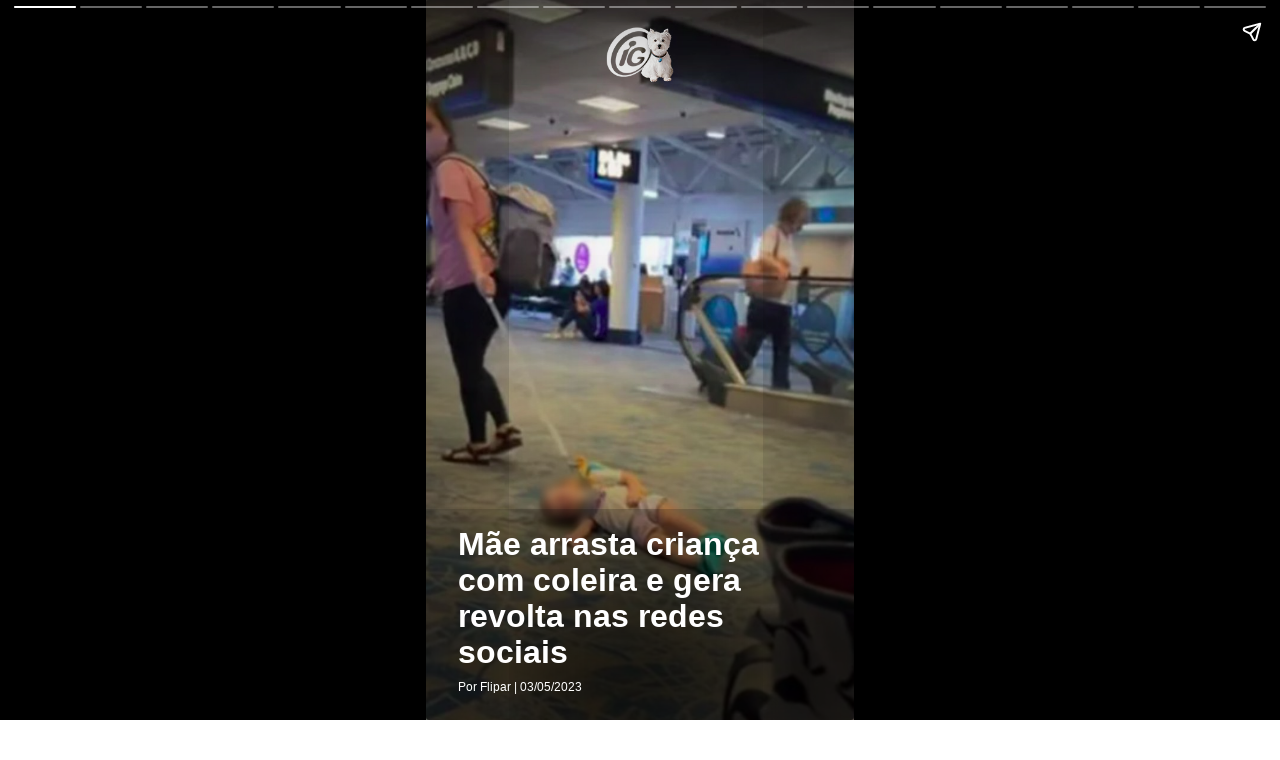

--- FILE ---
content_type: text/html; charset=UTF-8
request_url: https://ultimosegundo.ig.com.br/parceiros/flipar/2023-05-03/mae-arrasta-crianca-com-coleira-e-gera-revolta-nas-redes-sociais.html.ampstories
body_size: 5585
content:
<!doctype html><html lang="pt-BR" amp="amp">  <head>    <meta charset="utf-8" />
    <meta name="title" content="Mãe arrasta criança com coleira e gera revolta nas redes sociais | Flipar | iG" />
    <meta name="description" content="Editar" />
    <meta itemprop="headline" content="Mãe arrasta criança com coleira e gera revolta nas redes sociais | Flipar | iG" />
    <meta name="viewport" content="width=device-width,minimum-scale=1,initial-scale=1,user-scalable=yes,maximum-scale=10" />
    <meta name="keywords" content="Estilo de Vida" />
    <meta name="template" content="iG_AMPStorie" />
    <meta name="robots" content="index, follow, max-snippet:-1, max-image-preview:large, max-video-preview:-1" />
    <meta property="article:author" content="ig.com.br" />
    <meta property="article:section" content="ultimosegundo" />
    <meta property="article:tag" content="Estilo de Vida" />
    <meta property="article:published_time" content="2023-05-03T20:13:55Z" />
    <meta property="article:modified_time" content="2023-05-03T19:29:16Z" />
    <meta property="article:opinion" content="false" />
    <!-- OPEN GRAPH -->
    <meta property="og:locale" content="pt_BR" />
    <meta property="og:url" content="https://ultimosegundo.ig.com.br/parceiros/flipar/2023-05-03/mae-arrasta-crianca-com-coleira-e-gera-revolta-nas-redes-sociais.html.ampstories" />
    <meta property="og:title" content="Mãe arrasta criança com coleira e gera revolta nas redes sociais" />
    <meta property="og:site_name" content="Portal iG" />
    <meta property="og:description" content="Editar" />
    <meta property="og:type" content="article" />
    <meta property="og:image" content="https://i0.statig.com.br/bancodeimagens/dh/tj/fb/dhtjfbmyomjcv4t3i5pfoj7mh.jpg" />
    <meta name="twitter:card" content="summary_large_image" />
    <title>Mãe arrasta criança com coleira e gera revolta nas redes sociais | Flipar | iG</title>
    <!-- Preload -->
    <link rel="preload" as="image" href="https://i0.statig.com.br/bancodeimagens/dh/tj/fb/dhtjfbmyomjcv4t3i5pfoj7mh.jpg" />
    <link rel="preload" as="script" href="https://cdn.ampproject.org/v0.js" />
    <link rel="preload" as="script" href="https://cdn.ampproject.org/v0/amp-story-auto-analytics-0.1.js" />
    <link rel="canonical" href="https://ultimosegundo.ig.com.br/parceiros/flipar/2023-05-03/mae-arrasta-crianca-com-coleira-e-gera-revolta-nas-redes-sociais.html.ampstories" />
    <link rel="shortcut icon" href="https://i0.statig.com.br/favicon/favicon.ico" />
    <link rel="preconnect" href="https://cdn.ampproject.org/" />
    <link rel="dns-prefetch" href="https://cdn.ampproject.org/" />
    <script async="async" src="https://cdn.ampproject.org/v0.js"></script>
    <script async="async" custom-element="amp-story-auto-analytics" src="https://cdn.ampproject.org/v0/amp-story-auto-analytics-0.1.js"></script>
    <style amp-boilerplate="amp-boilerplate">body{-webkit-animation:-amp-start 8s steps(1,end) 0s 1 normal both;-moz-animation:-amp-start 8s steps(1,end) 0s 1 normal both;-ms-animation:-amp-start 8s steps(1,end) 0s 1 normal both;animation:-amp-start 8s steps(1,end) 0s 1 normal both}@-webkit-keyframes -amp-start{from{visibility:hidden}to{visibility:visible}}@-moz-keyframes -amp-start{from{visibility:hidden}to{visibility:visible}}@-ms-keyframes -amp-start{from{visibility:hidden}to{visibility:visible}}@-o-keyframes -amp-start{from{visibility:hidden}to{visibility:visible}}@keyframes -amp-start{from{visibility:hidden}to{visibility:visible}}</style>
    <noscript>      <style amp-boilerplate="amp-boilerplate">body{-webkit-animation:none;-moz-animation:none;-ms-animation:none;animation:none}</style>
</noscript>
    <!-- CSS vindo do frontend-v5 -->
    <style amp-custom="amp-custom">            body{font-family:Helvetica Neue,sans-serif}body a{text-decoration:none;color:inherit}body button{cursor:pointer}body h2{font-weight:700;font-size:2.875em;line-height:1.174}body h2,body p{font-weight:400;color:#fff}body p{font-size:1.3em;line-height:1.5em}body q{font-weight:300;font-size:1.1em}body .wrapper{display:grid;grid-template-columns:50% 50%;grid-template-rows:50% 50%}body .banner-text{text-align:center;background-color:#000;line-height:2em}amp-story{color:#fff}.amp-story-logo{display:flex;justify-content:center}amp-story-page{background-color:#000}amp-story-page .saibaMais-flex{display:flex;align-items:center;justify-content:center;height:100%;border-top-left-radius:.3rem;border-top-right-radius:.3rem}amp-story-page .saibaMais-flex #saibaMais-link{display:flex;width:100%;text-decoration:none;justify-content:center;align-items:center;cursor:default}amp-story-page .saibaMais-flex #saibaMais-link #saibaMais-button{background-color:#1050a3;color:#fcfcfc;font-size:15px;font-weight:700;line-height:18px;text-transform:uppercase;align-items:center;border-radius:50px;border:none;justify-content:center;width:-webkit-max-content;width:-moz-max-content;width:max-content;padding:10px 90px;transition:all .2s}amp-story-page .saibaMais-flex #saibaMais-link #saibaMais-button:hover{background-color:#0d4082}amp-story-grid-layer{padding:25px 32px}amp-story-grid-layer.storie{padding-bottom:7rem}amp-story-grid-layer.story-layer.top:before{content:"";display:block;position:absolute;width:100%;height:100%;top:0;left:0;box-shadow:inset 0 200px 240px 0 #000;transition:background-color .25s ease-out 0s;border-radius:3px}amp-story-grid-layer.story-layer.bottom:before,amp-story-grid-layer.story-layer.center-text:before{content:"";display:block;position:absolute;width:100%;height:100%;top:0;left:0;box-shadow:inset 0 -200px 240px 0 #000;transition:background-color .25s ease-out 0s;border-radius:3px}amp-story-grid-layer.story-layer .amp-story-textCover{z-index:6}amp-story-grid-layer.story-layer .amp-story-textCover .story-titleCover{margin:10px 0;font-size:32px;font-weight:900;line-height:36px}amp-story-grid-layer.story-layer .amp-story-textCover .story-descricaoCover{font-size:16px;line-height:22px;color:#d3d3d3;margin:10px 0}amp-story-grid-layer.story-layer .amp-story-textCover .footer-cover{font-size:12px;line-height:15px}amp-story-grid-layer.story-layer .amp-story-textStorie{z-index:6;display:flex}amp-story-grid-layer.story-layer .amp-story-textStorie .barraLateral{max-width:5px;width:100%;height:100%;background-color:#1050a3;margin-right:10px}amp-story-grid-layer.story-layer .amp-story-textStorie .story-titleStorie{font-size:20px;line-height:25px;font-weight:700}amp-story-grid-layer.story-layer .amp-story-textStorie .story-descricaoStorie{font-size:16px;line-height:22px;color:#fff;margin-top:10px}amp-story-grid-layer.bottom{align-content:end}amp-story-grid-layer.noedge{padding:0}amp-story-grid-layer.center-text{align-content:center}.credito-img-container{grid-gap:0;padding:0;height:100%;grid-template-rows:33.3% 33.3% 33.5%}.credito-img-container .credito-img{height:100%;z-index:3;align-self:end;grid-row-start:3}.credito-img-container .credito-img-content{display:grid;width:1.9rem;float:right;justify-self:end;align-content:start;padding:.33rem .33rem .33rem .63rem}.credito-img-container .credito-img-content span{justify-self:start;color:#fff;transform:rotate(-90deg) translateX(-.33rem);text-align:right;width:607.7px;height:598.85px;align-self:start;font-size:.67rem}        </style>
    <!--  END CSS vindo do frontend-v5 -->
    <script async="async" custom-element="amp-story" src="https://cdn.ampproject.org/v0/amp-story-1.0.js"></script>
    <script async="async" custom-element="amp-analytics" src="https://cdn.ampproject.org/v0/amp-analytics-0.1.js"></script>
    <script async="async" custom-element="amp-story-auto-ads" src="https://cdn.ampproject.org/v0/amp-story-auto-ads-0.1.js"></script>
    <script type="application/ld+json">                    {                        "@context": "https://schema.org",                        "@type": "BreadcrumbList",                        "itemListElement": [{"@type":"ListItem","position":1,"item":{"@id":"https://ultimosegundo.ig.com.br","name":"Último Segundo"}},{"@type":"ListItem","position":2,"item":{"@id":"https://ultimosegundo.ig.com.br/parceiros","name":"Parceiros"}},{"@type":"ListItem","position":3,"item":{"@id":"https://ultimosegundo.ig.com.br/parceiros/flipar","name":"Flipar"}}]                    }                </script>
    <script type="application/ld+json">            {                "@context": "http://schema.org",                "@type": "NewsArticle",                "url": "https://ultimosegundo.ig.com.br/parceiros/flipar/2023-05-03/mae-arrasta-crianca-com-coleira-e-gera-revolta-nas-redes-sociais.html.ampstories",                "alternativeHeadline": "Editar",                "headline": "Mãe arrasta criança com coleira e gera revolta nas redes sociais",                "mainEntityOfPage": {                    "@type": "Webpage",                    "@id": "https://ultimosegundo.ig.com.br/parceiros/flipar/2023-05-03/mae-arrasta-crianca-com-coleira-e-gera-revolta-nas-redes-sociais.html.ampstories"                },                "datePublished": "2023-05-03T20:13:55Z",                "dateModified": "2023-05-03T19:29:16Z",                "description": "Editar",                "keywords": "Estilo de Vida",                "author": {                    "@type": "Person",                    "name": "Flipar"                },                "publisher": {                    "@type": "NewsMediaOrganization",                    "name": "iG",                    "logo": {                        "@type": "ImageObject",                        "url": "https://i0.statig.com.br/imgs/logo-amp.png",                        "width": 600,                        "height": 60                    },                    "url": "https://www.ig.com.br/",                    "sameAs": [                        "https://www.facebook.com/ig",                        "https://twitter.com/iG",                        "https://plus.google.com/+iG/",                        "https://www.instagram.com/portal_ig/"                    ]                },                "image": {                    "@type": "ImageObject",                    "url": "https://i0.statig.com.br/bancodeimagens/dh/tj/fb/dhtjfbmyomjcv4t3i5pfoj7mh.jpg",                    "width": 1200,                    "height": 675                }            }        </script>
    <script type="application/ld+json">            {                "@context": "http://schema.org",                "@type": "Article",                "url": "https://ultimosegundo.ig.com.br/parceiros/flipar/2023-05-03/mae-arrasta-crianca-com-coleira-e-gera-revolta-nas-redes-sociais.html.ampstories",                "alternativeHeadline": "Editar",                "headline": "Mãe arrasta criança com coleira e gera revolta nas redes sociais",                "mainEntityOfPage": {                    "@type": "Webpage",                    "@id": "https://ultimosegundo.ig.com.br/parceiros/flipar/2023-05-03/mae-arrasta-crianca-com-coleira-e-gera-revolta-nas-redes-sociais.html.ampstories"                },                "datePublished": "2023-05-03T20:13:55Z",                "dateModified": "2023-05-03T19:29:16Z",                "description": "Editar",                "keywords": "Estilo de Vida",                "author": {                    "@type": "Person",                    "name": "Flipar"                },                "publisher": {                    "@type": "NewsMediaOrganization",                    "name": "iG",                    "logo": {                        "@type": "ImageObject",                        "url": "https://i0.statig.com.br/imgs/logo-amp.png",                        "width": 600,                        "height": 60                    },                    "url": "https://www.ig.com.br",                    "sameAs": [                        "https://www.facebook.com/ig",                        "https://twitter.com/iG",                        "https://www.instagram.com/portal_ig/"                    ]                },                "image": {                    "@type": "ImageObject",                    "url": "https://i0.statig.com.br/bancodeimagens/dh/tj/fb/dhtjfbmyomjcv4t3i5pfoj7mh.jpg",                    "width": 1200,                    "height": 675                }            }        </script>
</head>
  <body>    <amp-story standalone="standalone" title="Mãe arrasta criança com coleira e gera revolta nas redes sociais" publisher="iG" publisher-logo-src="https://i0.statig.com.br/assets/v5/logos/iguinho96x96.png" poster-portrait-src="https://i0.statig.com.br/bancodeimagens/d2/ny/mc/d2nymczb40qxszzajpc3v41id.jpg" poster-square-src="https://i0.statig.com.br/bancodeimagens/d2/ny/mc/d2nymczb40qxszzajpc3v41id.jpg">      <amp-story-page id="cover">        <amp-story-grid-layer template="fill">
          <amp-img src="https://i0.statig.com.br/bancodeimagens/d2/ny/mc/d2nymczb40qxszzajpc3v41id.jpg" width="720" height="1280" layout="responsive"></amp-img>
</amp-story-grid-layer>
        <amp-story-grid-layer template="vertical" class="bottom story-layer">          <div class="amp-story-textCover">            <h1 animate-in="fly-in-right" animate-in-delay=".2s" class="story-titleCover">Mãe arrasta criança com coleira e gera revolta nas redes sociais</h1>
            <p animate-in="fly-in-right" animate-in-delay=".2s" class="footer-cover">Por Flipar | 03/05/2023</p>
</div>
</amp-story-grid-layer>
        <amp-story-grid-layer template="vertical" class="top center">          <div class="amp-story-logo">            <amp-img animate-in="fly-in-right" animate-in-delay=".2s" width="74" height="58" src="https://i0.statig.com.br/assets/v5/logos/logoiguinhohome_branco.png" alt="Logo do portal iG" title="Logo do portal iG"></amp-img>
</div>
</amp-story-grid-layer>
</amp-story-page>
      <amp-story-page id="page1">        <amp-story-grid-layer template="fill">
          <amp-img src="https://i0.statig.com.br/bancodeimagens/cm/ke/vn/cmkevnorjfgvx5rpsqz8l4iif.jpg" width="720" height="1280" layout="responsive"></amp-img>
</amp-story-grid-layer>
        <amp-story-grid-layer template="vertical" class="story-layer  bottom">          <div class="amp-story-textStorie">            <div animate-in="fly-in-bottom" animate-in-delay=".2s" class="barraLateral"></div>
            <div class="text">              <h2 animate-in="fly-in-right" animate-in-delay=".2s" class="story-titleStorie">Muitos internautas acharam a cena perturbadora e criticaram a atitude da mãe, acusando-a de ser abusiva e inadequada.</h2>
</div>
</div>
</amp-story-grid-layer>
        <amp-story-grid-layer template="vertical" class="credito-img-container">          <div class="credito-img">            <div class="credito-img-content">              <span>reprodução tiktok</span>
</div>
</div>
</amp-story-grid-layer>
      </amp-story-page>
      <amp-story-page id="page2">        <amp-story-grid-layer template="fill">
          <amp-img src="https://i0.statig.com.br/bancodeimagens/3s/nz/7p/3snz7pisgw6toz4wvc3tfxpsh.jpg" width="720" height="1280" layout="responsive"></amp-img>
</amp-story-grid-layer>
        <amp-story-grid-layer template="vertical" class="story-layer  bottom">          <div class="amp-story-textStorie">            <div animate-in="fly-in-bottom" animate-in-delay=".2s" class="barraLateral"></div>
            <div class="text">              <h2 animate-in="fly-in-right" animate-in-delay=".2s" class="story-titleStorie">Alguns usuários, inclusive, sugeriram alternativas mais apropriadas, como levantar a criança ou utilizar uma abordagem disciplinar diferente.</h2>
</div>
</div>
</amp-story-grid-layer>
        <amp-story-grid-layer template="vertical" class="credito-img-container">          <div class="credito-img">            <div class="credito-img-content">              <span>reprodução tiktok</span>
</div>
</div>
</amp-story-grid-layer>
      </amp-story-page>
      <amp-story-page id="page3">        <amp-story-grid-layer template="fill">
          <amp-img src="https://i0.statig.com.br/bancodeimagens/a8/x9/hl/a8x9hlr9d2cr2jp96azblippk.jpg" width="720" height="1280" layout="responsive"></amp-img>
</amp-story-grid-layer>
        <amp-story-grid-layer template="vertical" class="story-layer  bottom">          <div class="amp-story-textStorie">            <div animate-in="fly-in-bottom" animate-in-delay=".2s" class="barraLateral"></div>
            <div class="text">              <h2 animate-in="fly-in-right" animate-in-delay=".2s" class="story-titleStorie">Já outros usuários defenderam a mãe e o uso da coleira, alegando que o acessório pode ser importante para manter as crianças seguras.  </h2>
</div>
</div>
</amp-story-grid-layer>
        <amp-story-grid-layer template="vertical" class="credito-img-container">          <div class="credito-img">            <div class="credito-img-content">              <span>reprodução youtube</span>
</div>
</div>
</amp-story-grid-layer>
      </amp-story-page>
      <amp-story-page id="page4">        <amp-story-grid-layer template="fill">
          <amp-img src="https://i0.statig.com.br/bancodeimagens/0i/0s/bg/0i0sbgw0sq8bkqm1g8ga4a8bm.jpg" width="720" height="1280" layout="responsive"></amp-img>
</amp-story-grid-layer>
        <amp-story-grid-layer template="vertical" class="story-layer  bottom">          <div class="amp-story-textStorie">            <div animate-in="fly-in-bottom" animate-in-delay=".2s" class="barraLateral"></div>
            <div class="text">              <h2 animate-in="fly-in-right" animate-in-delay=".2s" class="story-titleStorie">O debate em torno do assunto é complexo e gera muitas dúvidas de todos os lados. Veja as vantagens e desvantagens de cada lado:</h2>
</div>
</div>
</amp-story-grid-layer>
        <amp-story-grid-layer template="vertical" class="credito-img-container">          <div class="credito-img">            <div class="credito-img-content">              <span>Flickr Bárbara I S</span>
</div>
</div>
</amp-story-grid-layer>
      </amp-story-page>
      <amp-story-page id="page5">        <amp-story-grid-layer template="fill">
          <amp-img src="https://i0.statig.com.br/bancodeimagens/3v/d0/l9/3vd0l9t4v7kgq5feb23f7c1i3.jpg" width="720" height="1280" layout="responsive"></amp-img>
</amp-story-grid-layer>
        <amp-story-grid-layer template="vertical" class="story-layer  bottom">          <div class="amp-story-textStorie">            <div animate-in="fly-in-bottom" animate-in-delay=".2s" class="barraLateral"></div>
            <div class="text">              <h2 animate-in="fly-in-right" animate-in-delay=".2s" class="story-titleStorie">Mais segurança: as coleiras podem ajudar a prevenir que as crianças se percam ou se machuquem, especialmente em locais muito cheios, por exemplo.</h2>
</div>
</div>
</amp-story-grid-layer>
        <amp-story-grid-layer template="vertical" class="credito-img-container">          <div class="credito-img">            <div class="credito-img-content">              <span>reprodução redes sociais</span>
</div>
</div>
</amp-story-grid-layer>
      </amp-story-page>
      <amp-story-page id="page6">        <amp-story-grid-layer template="fill">
          <amp-img src="https://i0.statig.com.br/bancodeimagens/1h/ag/ih/1hagihzz5m3so6pxchuix8zz5.jpg" width="720" height="1280" layout="responsive"></amp-img>
</amp-story-grid-layer>
        <amp-story-grid-layer template="vertical" class="story-layer  bottom">          <div class="amp-story-textStorie">            <div animate-in="fly-in-bottom" animate-in-delay=".2s" class="barraLateral"></div>
            <div class="text">              <h2 animate-in="fly-in-right" animate-in-delay=".2s" class="story-titleStorie">Independência: há quem diga que as crianças podem se sentir mais independentes ao usar uma coleira, porque elas poderiam explorar sem ter que estar o tempo todo de mãos dadas com os pais.</h2>
</div>
</div>
</amp-story-grid-layer>
        <amp-story-grid-layer template="vertical" class="credito-img-container">          <div class="credito-img">            <div class="credito-img-content">              <span>Vidal Balielo Jr. pexels</span>
</div>
</div>
</amp-story-grid-layer>
      </amp-story-page>
      <amp-story-page id="page7">        <amp-story-grid-layer template="fill">
          <amp-img src="https://i0.statig.com.br/bancodeimagens/bj/q6/wn/bjq6wn9xaqejkm3yaaxkigjwb.jpg" width="720" height="1280" layout="responsive"></amp-img>
</amp-story-grid-layer>
        <amp-story-grid-layer template="vertical" class="story-layer  bottom">          <div class="amp-story-textStorie">            <div animate-in="fly-in-bottom" animate-in-delay=".2s" class="barraLateral"></div>
            <div class="text">              <h2 animate-in="fly-in-right" animate-in-delay=".2s" class="story-titleStorie">Tranquilidade: com as coleiras, os pais têm a tranquilidade de saber que seu filho está por perto o tempo todo.</h2>
</div>
</div>
</amp-story-grid-layer>
        <amp-story-grid-layer template="vertical" class="credito-img-container">          <div class="credito-img">            <div class="credito-img-content">              <span>Imagem Freepik</span>
</div>
</div>
</amp-story-grid-layer>
      </amp-story-page>
      <amp-story-page id="page8">        <amp-story-grid-layer template="fill">
          <amp-img src="https://i0.statig.com.br/bancodeimagens/2s/y0/cx/2sy0cxlx81v4yvhhqpvr82du0.jpg" width="720" height="1280" layout="responsive"></amp-img>
</amp-story-grid-layer>
        <amp-story-grid-layer template="vertical" class="story-layer  bottom">          <div class="amp-story-textStorie">            <div animate-in="fly-in-bottom" animate-in-delay=".2s" class="barraLateral"></div>
            <div class="text">              <h2 animate-in="fly-in-right" animate-in-delay=".2s" class="story-titleStorie">Mal visto: por outro lado, algumas pessoas veem o uso dessas coleiras como algo abusivo, o que pode gerar julgamentos e críticas.</h2>
</div>
</div>
</amp-story-grid-layer>
        <amp-story-grid-layer template="vertical" class="credito-img-container">          <div class="credito-img">            <div class="credito-img-content">              <span>Imagem de Mat Coulton por Pixabay</span>
</div>
</div>
</amp-story-grid-layer>
      </amp-story-page>
      <amp-story-page id="page9">        <amp-story-grid-layer template="fill">
          <amp-img src="https://i0.statig.com.br/bancodeimagens/5j/47/1q/5j471q2a15g75l2blj21r8538.jpg" width="720" height="1280" layout="responsive"></amp-img>
</amp-story-grid-layer>
        <amp-story-grid-layer template="vertical" class="story-layer  bottom">          <div class="amp-story-textStorie">            <div animate-in="fly-in-bottom" animate-in-delay=".2s" class="barraLateral"></div>
            <div class="text">              <h2 animate-in="fly-in-right" animate-in-delay=".2s" class="story-titleStorie">Dependência: outro ponto negativo é que as crianças podem se tornar dependentes da coleira e terem dificuldade de desenvolver as habilidades necessárias para se mover com segurança sem ela.</h2>
</div>
</div>
</amp-story-grid-layer>
        <amp-story-grid-layer template="vertical" class="credito-img-container">          <div class="credito-img">            <div class="credito-img-content">              <span>pixabay</span>
</div>
</div>
</amp-story-grid-layer>
      </amp-story-page>
      <amp-story-page id="page10">        <amp-story-grid-layer template="fill">
          <amp-img src="https://i0.statig.com.br/bancodeimagens/bt/u2/qz/btu2qzm78o9t3riy00e031zsj.jpg" width="720" height="1280" layout="responsive"></amp-img>
</amp-story-grid-layer>
        <amp-story-grid-layer template="vertical" class="story-layer  bottom">          <div class="amp-story-textStorie">            <div animate-in="fly-in-bottom" animate-in-delay=".2s" class="barraLateral"></div>
            <div class="text">              <h2 animate-in="fly-in-right" animate-in-delay=".2s" class="story-titleStorie">Uso inadequado: existe a chance de o dispositivo ser usado de maneira incorreta, causando sofrimento ou desconforto desnecessários para a criança, exatamente como foi visto no vídeo que viralizou.</h2>
</div>
</div>
</amp-story-grid-layer>
        <amp-story-grid-layer template="vertical" class="credito-img-container">          <div class="credito-img">            <div class="credito-img-content">              <span>reprodução redes sociais</span>
</div>
</div>
</amp-story-grid-layer>
      </amp-story-page>
      <amp-story-page id="page11">        <amp-story-grid-layer template="fill">
          <amp-img src="https://i0.statig.com.br/bancodeimagens/36/wj/xx/36wjxx73lrjg77yh2ermhw8gv.jpg" width="720" height="1280" layout="responsive"></amp-img>
</amp-story-grid-layer>
        <amp-story-grid-layer template="vertical" class="story-layer  bottom">          <div class="amp-story-textStorie">            <div animate-in="fly-in-bottom" animate-in-delay=".2s" class="barraLateral"></div>
            <div class="text">              <h2 animate-in="fly-in-right" animate-in-delay=".2s" class="story-titleStorie">Em alguns países, como os Estados Unidos, é até comum o uso de coleiras infantis. Em um episódio da série “Modern Family”, Cameron e Mitchell utilizam a coleira em sua filha Lily durante um passeio na Disney.</h2>
</div>
</div>
</amp-story-grid-layer>
        <amp-story-grid-layer template="vertical" class="credito-img-container">          <div class="credito-img">            <div class="credito-img-content">              <span>reprodução modern family</span>
</div>
</div>
</amp-story-grid-layer>
      </amp-story-page>
      <amp-story-page id="page12">        <amp-story-grid-layer template="fill">
          <amp-img src="https://i0.statig.com.br/bancodeimagens/4m/fr/9h/4mfr9hnbz7npyfxg1smvfmcke.jpg" width="720" height="1280" layout="responsive"></amp-img>
</amp-story-grid-layer>
        <amp-story-grid-layer template="vertical" class="story-layer  bottom">          <div class="amp-story-textStorie">            <div animate-in="fly-in-bottom" animate-in-delay=".2s" class="barraLateral"></div>
            <div class="text">              <h2 animate-in="fly-in-right" animate-in-delay=".2s" class="story-titleStorie">Apesar do nome, a coleira infantil não tem contato com o pescoço da criança e existem diferentes modelos que funcionam como coletes, mochilas ou pulseiras com guias acopladas para o adulto segurar.</h2>
</div>
</div>
</amp-story-grid-layer>
        <amp-story-grid-layer template="vertical" class="credito-img-container">          <div class="credito-img">            <div class="credito-img-content">              <span>reprodução amazon</span>
</div>
</div>
</amp-story-grid-layer>
      </amp-story-page>
      <amp-story-page id="page13">        <amp-story-grid-layer template="fill">
          <amp-img src="https://i0.statig.com.br/bancodeimagens/0c/w0/4j/0cw04jpogpj8dp1ef7ohssyhm.jpg" width="720" height="1280" layout="responsive"></amp-img>
</amp-story-grid-layer>
        <amp-story-grid-layer template="vertical" class="story-layer  bottom">          <div class="amp-story-textStorie">            <div animate-in="fly-in-bottom" animate-in-delay=".2s" class="barraLateral"></div>
            <div class="text">              <h2 animate-in="fly-in-right" animate-in-delay=".2s" class="story-titleStorie">Alguns especialistas dizem que o uso da coleira infantil pode limitar o espaço para a criança caminhar e não contribuir para o desenvolvimento cognitivo dos pequenos.</h2>
</div>
</div>
</amp-story-grid-layer>
        <amp-story-grid-layer template="vertical" class="credito-img-container">          <div class="credito-img">            <div class="credito-img-content">              <span>Juan Pablo Serrano Arenas pexels</span>
</div>
</div>
</amp-story-grid-layer>
      </amp-story-page>
      <amp-story-page id="page14">        <amp-story-grid-layer template="fill">
          <amp-img src="https://i0.statig.com.br/bancodeimagens/eb/wu/oc/ebwuocpoh4q6s14gqa4g8a82c.jpg" width="720" height="1280" layout="responsive"></amp-img>
</amp-story-grid-layer>
        <amp-story-grid-layer template="vertical" class="story-layer  bottom">          <div class="amp-story-textStorie">            <div animate-in="fly-in-bottom" animate-in-delay=".2s" class="barraLateral"></div>
            <div class="text">              <h2 animate-in="fly-in-right" animate-in-delay=".2s" class="story-titleStorie">Há especialistas que consideram que o método é válido em situações de risco, quando os pais estão sozinhos, mas pode ser substituído pelo diálogo e estabelecimento de regras para os cuidados com a criança.</h2>
</div>
</div>
</amp-story-grid-layer>
        <amp-story-grid-layer template="vertical" class="credito-img-container">          <div class="credito-img">            <div class="credito-img-content">              <span>StockSnap por Pixabay</span>
</div>
</div>
</amp-story-grid-layer>
      </amp-story-page>
      <amp-story-page id="page15">        <amp-story-grid-layer template="fill">
          <amp-img src="https://i0.statig.com.br/bancodeimagens/4x/gx/md/4xgxmd4s7i2kr8t3e9g3sc47i.jpg" width="720" height="1280" layout="responsive"></amp-img>
</amp-story-grid-layer>
        <amp-story-grid-layer template="vertical" class="story-layer  bottom">          <div class="amp-story-textStorie">            <div animate-in="fly-in-bottom" animate-in-delay=".2s" class="barraLateral"></div>
            <div class="text">              <h2 animate-in="fly-in-right" animate-in-delay=".2s" class="story-titleStorie">Segundo o Estatuto da Criança e do Adolescente (ECA), lei federal brasileira criada em 1990, existem uma série de medidas para assegurar os direitos das crianças, incluindo a proteção contra a violência, exploração e negligência.</h2>
</div>
</div>
</amp-story-grid-layer>
        <amp-story-grid-layer template="vertical" class="credito-img-container">          <div class="credito-img">            <div class="credito-img-content">              <span>Governo Federal</span>
</div>
</div>
</amp-story-grid-layer>
      </amp-story-page>
      <amp-story-page id="page16">        <amp-story-grid-layer template="fill">
          <amp-img src="https://i0.statig.com.br/bancodeimagens/cm/l0/g4/cml0g4zz5lb2inrdn0wnn3q00.jpg" width="720" height="1280" layout="responsive"></amp-img>
</amp-story-grid-layer>
        <amp-story-grid-layer template="vertical" class="story-layer  bottom">          <div class="amp-story-textStorie">            <div animate-in="fly-in-bottom" animate-in-delay=".2s" class="barraLateral"></div>
            <div class="text">              <h2 animate-in="fly-in-right" animate-in-delay=".2s" class="story-titleStorie">O ECA é considerado uma das legislações mais avançadas do mundo na proteção da infância e adolescência, pois reconhece que crianças e adolescentes são sujeitos de direitos e não objetos de tutela do Estado ou da família.</h2>
</div>
</div>
</amp-story-grid-layer>
        <amp-story-grid-layer template="vertical" class="credito-img-container">          <div class="credito-img">            <div class="credito-img-content">              <span>Reprodução YouTube</span>
</div>
</div>
</amp-story-grid-layer>
      </amp-story-page>
      <amp-story-page id="page17">        <amp-story-grid-layer template="fill">
          <amp-img src="https://i0.statig.com.br/bancodeimagens/ca/il/k6/cailk6h5zpthrfb1g7o0n09ya.jpg" width="720" height="1280" layout="responsive"></amp-img>
</amp-story-grid-layer>
        <amp-story-grid-layer template="vertical" class="story-layer  bottom">          <div class="amp-story-textStorie">            <div animate-in="fly-in-bottom" animate-in-delay=".2s" class="barraLateral"></div>
            <div class="text">              <h2 animate-in="fly-in-right" animate-in-delay=".2s" class="story-titleStorie">Do mesmo modo, a violência contra crianças e adolescentes é um problema grave no Brasil, assim como a falta de políticas públicas adequadas para a garantia de seus direitos.</h2>
</div>
</div>
</amp-story-grid-layer>
        <amp-story-grid-layer template="vertical" class="credito-img-container">          <div class="credito-img">            <div class="credito-img-content">              <span>Ulrike Mai por Pixabay</span>
</div>
</div>
</amp-story-grid-layer>
      </amp-story-page>
      <amp-story-page id="page18">        <amp-story-grid-layer template="fill">
          <amp-img src="https://i0.statig.com.br/bancodeimagens/a3/gz/60/a3gz60p6q76slqcswkn2wfrxe.jpg" width="720" height="1280" layout="responsive"></amp-img>
</amp-story-grid-layer>
        <amp-story-grid-layer template="vertical" class="story-layer  bottom">          <div class="amp-story-textStorie">            <div animate-in="fly-in-bottom" animate-in-delay=".2s" class="barraLateral"></div>
            <div class="text">              <h2 animate-in="fly-in-right" animate-in-delay=".2s" class="story-titleStorie">Pessoas que defendem o uso do objeto dizem que ele cumpre a mesma função do carrinho de bebê, mas permite maior mobilidade. </h2>
</div>
</div>
</amp-story-grid-layer>
        <amp-story-grid-layer template="vertical" class="credito-img-container">          <div class="credito-img">            <div class="credito-img-content">              <span>Imagem de Mircea - All in collections por Pixabay</span>
</div>
</div>
</amp-story-grid-layer>
      </amp-story-page>
      <amp-story-auto-analytics gtag-id="UA-57681377-1"></amp-story-auto-analytics>
      <amp-story-auto-analytics gtag-id="G-5F2YQ0KYZ3"></amp-story-auto-analytics>
      <amp-analytics type="comscore" id="comscore">        <script type="application/json">        {            "vars":{                "c2":"37103492"            },        "extraUrlParams":{            "comscorekw":"amp"        },        "triggers": {            "defaultPageview": {                 "on": "story-page-visible",                 "request":                 "pageview"                }            }        }    </script>
      </amp-analytics>
      <amp-analytics config="https://events.newsroom.bi/amp.v1.json" data-credentials="include">
        <script type="application/json">          {             "vars" : {                            "accountId": "2957"              }          }</script>
      </amp-analytics>
      <amp-story-auto-ads>        <script type="application/json">       {           "ad-attributes": {               "type": "doubleclick",               "data-slot": "/21737107378/IG-PUBLISHER/ultimosegundo.ig.com.br/ampstories",               "json": "{                   \"targeting\": {                       \"position\": \"ampstories\",                       \"format\": \"ampstories\",                       \"keys\": \"Estilo de Vida\",                       \"domain\": \"ultimosegundo.ig.com.br\",                       \"section\": \"ampstories\",                       \"author\": \"ultimosegundo\"                   }               }"           }       }   </script>
      </amp-story-auto-ads>
      <amp-story-bookend src="https://ultimosegundo.ig.com.br/amp-stories/v1/bookend" layout="nodisplay"></amp-story-bookend>
    </amp-story>
</body>
</html>
